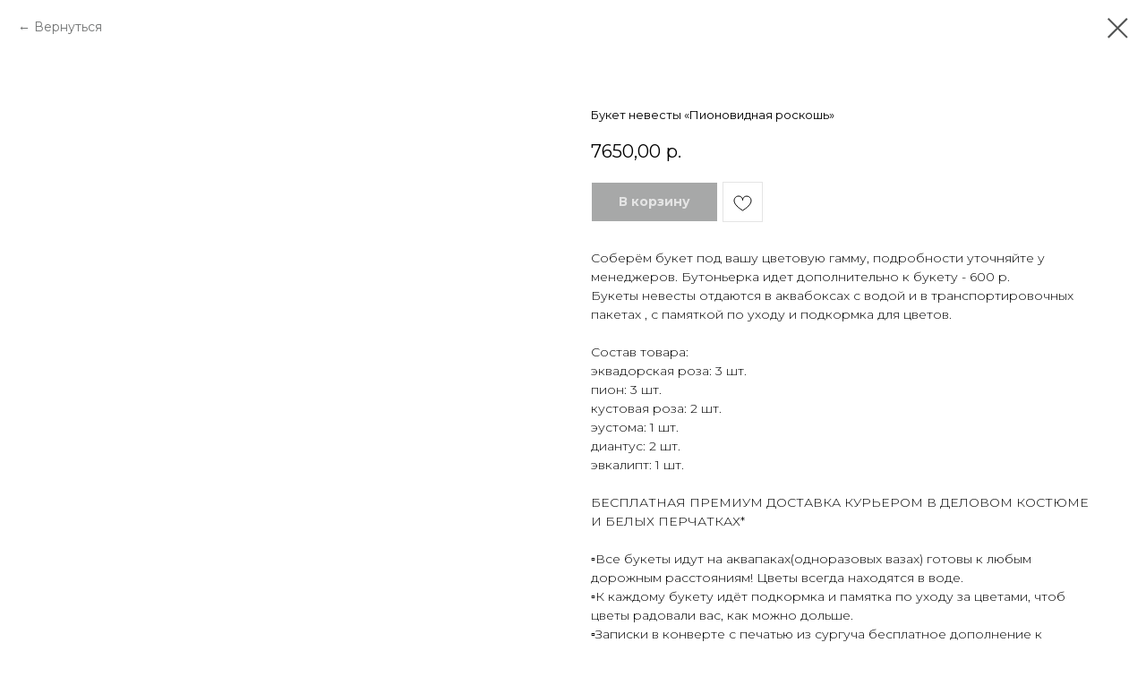

--- FILE ---
content_type: text/html; charset=UTF-8
request_url: https://idikomne-flowers.ru/catalog/wedding/tproduct/669481262-774779373231-buket-nevesti-pionovidnaya-roskosh
body_size: 17408
content:
<!DOCTYPE html> <html> <head> <meta charset="utf-8" /> <meta http-equiv="Content-Type" content="text/html; charset=utf-8" /> <meta name="viewport" content="width=device-width, initial-scale=1.0" /> <!--metatextblock-->
<title>Букет невесты «Пионовидная роскошь»</title>
<meta name="description" content="ДЛЯ ПРЕДВАРИТЕЛЬНОГО ЗАКАЗА НАПИШИТЕ МЕНЕДЖЕРУ В ВОТСАП">
<meta name="keywords" content="">
<meta property="og:title" content="Букет невесты «Пионовидная роскошь»" />
<meta property="og:description" content="ДЛЯ ПРЕДВАРИТЕЛЬНОГО ЗАКАЗА НАПИШИТЕ МЕНЕДЖЕРУ В ВОТСАП" />
<meta property="og:type" content="website" />
<meta property="og:url" content="https://idikomne-flowers.ru/catalog/wedding/tproduct/669481262-774779373231-buket-nevesti-pionovidnaya-roskosh" />
<meta property="og:image" content="https://static.tildacdn.com/stor3134-3531-4565-a635-343161303564/12521963.jpg" />
<link rel="canonical" href="https://idikomne-flowers.ru/catalog/wedding/tproduct/669481262-774779373231-buket-nevesti-pionovidnaya-roskosh" />
<!--/metatextblock--> <meta name="format-detection" content="telephone=no" /> <meta http-equiv="x-dns-prefetch-control" content="on"> <link rel="dns-prefetch" href="https://ws.tildacdn.com"> <link rel="dns-prefetch" href="https://static.tildacdn.com"> <link rel="shortcut icon" href="https://static.tildacdn.com/tild3638-6662-4861-a531-363466373061/b483a678-8350-4aba-8.ico" type="image/x-icon" /> <link rel="apple-touch-icon" href="https://static.tildacdn.com/tild3230-6261-4830-b436-353865636331/b483a678-8350-4aba-8.png"> <link rel="apple-touch-icon" sizes="76x76" href="https://static.tildacdn.com/tild3230-6261-4830-b436-353865636331/b483a678-8350-4aba-8.png"> <link rel="apple-touch-icon" sizes="152x152" href="https://static.tildacdn.com/tild3230-6261-4830-b436-353865636331/b483a678-8350-4aba-8.png"> <link rel="apple-touch-startup-image" href="https://static.tildacdn.com/tild3230-6261-4830-b436-353865636331/b483a678-8350-4aba-8.png"> <!-- Assets --> <script src="https://neo.tildacdn.com/js/tilda-fallback-1.0.min.js" async charset="utf-8"></script> <link rel="stylesheet" href="https://static.tildacdn.com/css/tilda-grid-3.0.min.css" type="text/css" media="all" onerror="this.loaderr='y';"/> <link rel="stylesheet" href="https://static.tildacdn.com/ws/project5841469/tilda-blocks-page41415669.min.css?t=1768906557" type="text/css" media="all" onerror="this.loaderr='y';" /> <link rel="preconnect" href="https://fonts.gstatic.com"> <link href="https://fonts.googleapis.com/css2?family=Montserrat:wght@100..900&family=Open+Sans:wght@300..800&subset=latin,cyrillic" rel="stylesheet"> <link rel="stylesheet" href="https://static.tildacdn.com/css/tilda-animation-2.0.min.css" type="text/css" media="all" onerror="this.loaderr='y';" /> <link rel="stylesheet" href="https://static.tildacdn.com/css/tilda-popup-1.1.min.css" type="text/css" media="print" onload="this.media='all';" onerror="this.loaderr='y';" /> <noscript><link rel="stylesheet" href="https://static.tildacdn.com/css/tilda-popup-1.1.min.css" type="text/css" media="all" /></noscript> <link rel="stylesheet" href="https://static.tildacdn.com/css/tilda-slds-1.4.min.css" type="text/css" media="print" onload="this.media='all';" onerror="this.loaderr='y';" /> <noscript><link rel="stylesheet" href="https://static.tildacdn.com/css/tilda-slds-1.4.min.css" type="text/css" media="all" /></noscript> <link rel="stylesheet" href="https://static.tildacdn.com/css/tilda-catalog-1.1.min.css" type="text/css" media="print" onload="this.media='all';" onerror="this.loaderr='y';" /> <noscript><link rel="stylesheet" href="https://static.tildacdn.com/css/tilda-catalog-1.1.min.css" type="text/css" media="all" /></noscript> <link rel="stylesheet" href="https://static.tildacdn.com/css/tilda-forms-1.0.min.css" type="text/css" media="all" onerror="this.loaderr='y';" /> <link rel="stylesheet" href="https://static.tildacdn.com/css/tilda-catalog-filters-1.0.min.css" type="text/css" media="all" onerror="this.loaderr='y';" /> <link rel="stylesheet" href="https://static.tildacdn.com/css/tilda-menusub-1.0.min.css" type="text/css" media="print" onload="this.media='all';" onerror="this.loaderr='y';" /> <noscript><link rel="stylesheet" href="https://static.tildacdn.com/css/tilda-menusub-1.0.min.css" type="text/css" media="all" /></noscript> <link rel="stylesheet" href="https://static.tildacdn.com/css/tilda-menu-widgeticons-1.0.min.css" type="text/css" media="all" onerror="this.loaderr='y';" /> <link rel="stylesheet" href="https://static.tildacdn.com/css/tooltipster.min.css" type="text/css" media="all" onerror="this.loaderr='y';" /> <link rel="stylesheet" href="https://static.tildacdn.com/css/tilda-cart-1.0.min.css" type="text/css" media="all" onerror="this.loaderr='y';" /> <link rel="stylesheet" href="https://static.tildacdn.com/css/tilda-wishlist-1.0.min.css" type="text/css" media="all" onerror="this.loaderr='y';" /> <link rel="stylesheet" href="https://static.tildacdn.com/css/tilda-zoom-2.0.min.css" type="text/css" media="print" onload="this.media='all';" onerror="this.loaderr='y';" /> <noscript><link rel="stylesheet" href="https://static.tildacdn.com/css/tilda-zoom-2.0.min.css" type="text/css" media="all" /></noscript> <link rel="stylesheet" type="text/css" href="/custom.css?t=1768906557"> <script nomodule src="https://static.tildacdn.com/js/tilda-polyfill-1.0.min.js" charset="utf-8"></script> <script type="text/javascript">function t_onReady(func) {if(document.readyState!='loading') {func();} else {document.addEventListener('DOMContentLoaded',func);}}
function t_onFuncLoad(funcName,okFunc,time) {if(typeof window[funcName]==='function') {okFunc();} else {setTimeout(function() {t_onFuncLoad(funcName,okFunc,time);},(time||100));}}function t_throttle(fn,threshhold,scope) {return function() {fn.apply(scope||this,arguments);};}function t396_initialScale(t){var e=document.getElementById("rec"+t);if(e){var i=e.querySelector(".t396__artboard");if(i){window.tn_scale_initial_window_width||(window.tn_scale_initial_window_width=document.documentElement.clientWidth);var a=window.tn_scale_initial_window_width,r=[],n,l=i.getAttribute("data-artboard-screens");if(l){l=l.split(",");for(var o=0;o<l.length;o++)r[o]=parseInt(l[o],10)}else r=[320,480,640,960,1200];for(var o=0;o<r.length;o++){var d=r[o];a>=d&&(n=d)}var _="edit"===window.allrecords.getAttribute("data-tilda-mode"),c="center"===t396_getFieldValue(i,"valign",n,r),s="grid"===t396_getFieldValue(i,"upscale",n,r),w=t396_getFieldValue(i,"height_vh",n,r),g=t396_getFieldValue(i,"height",n,r),u=!!window.opr&&!!window.opr.addons||!!window.opera||-1!==navigator.userAgent.indexOf(" OPR/");if(!_&&c&&!s&&!w&&g&&!u){var h=parseFloat((a/n).toFixed(3)),f=[i,i.querySelector(".t396__carrier"),i.querySelector(".t396__filter")],v=Math.floor(parseInt(g,10)*h)+"px",p;i.style.setProperty("--initial-scale-height",v);for(var o=0;o<f.length;o++)f[o].style.setProperty("height","var(--initial-scale-height)");t396_scaleInitial__getElementsToScale(i).forEach((function(t){t.style.zoom=h}))}}}}function t396_scaleInitial__getElementsToScale(t){return t?Array.prototype.slice.call(t.children).filter((function(t){return t&&(t.classList.contains("t396__elem")||t.classList.contains("t396__group"))})):[]}function t396_getFieldValue(t,e,i,a){var r,n=a[a.length-1];if(!(r=i===n?t.getAttribute("data-artboard-"+e):t.getAttribute("data-artboard-"+e+"-res-"+i)))for(var l=0;l<a.length;l++){var o=a[l];if(!(o<=i)&&(r=o===n?t.getAttribute("data-artboard-"+e):t.getAttribute("data-artboard-"+e+"-res-"+o)))break}return r}window.TN_SCALE_INITIAL_VER="1.0",window.tn_scale_initial_window_width=null;</script> <script src="https://static.tildacdn.com/js/jquery-1.10.2.min.js" charset="utf-8" onerror="this.loaderr='y';"></script> <script src="https://static.tildacdn.com/js/tilda-scripts-3.0.min.js" charset="utf-8" defer onerror="this.loaderr='y';"></script> <script src="https://static.tildacdn.com/ws/project5841469/tilda-blocks-page41415669.min.js?t=1768906557" charset="utf-8" onerror="this.loaderr='y';"></script> <script src="https://static.tildacdn.com/js/tilda-lazyload-1.0.min.js" charset="utf-8" async onerror="this.loaderr='y';"></script> <script src="https://static.tildacdn.com/js/tilda-animation-2.0.min.js" charset="utf-8" async onerror="this.loaderr='y';"></script> <script src="https://static.tildacdn.com/js/tilda-zero-1.1.min.js" charset="utf-8" async onerror="this.loaderr='y';"></script> <script src="https://static.tildacdn.com/js/hammer.min.js" charset="utf-8" async onerror="this.loaderr='y';"></script> <script src="https://static.tildacdn.com/js/tilda-slds-1.4.min.js" charset="utf-8" async onerror="this.loaderr='y';"></script> <script src="https://static.tildacdn.com/js/tilda-products-1.0.min.js" charset="utf-8" async onerror="this.loaderr='y';"></script> <script src="https://static.tildacdn.com/js/tilda-catalog-1.1.min.js" charset="utf-8" async onerror="this.loaderr='y';"></script> <script src="https://static.tildacdn.com/js/tilda-menu-1.0.min.js" charset="utf-8" async onerror="this.loaderr='y';"></script> <script src="https://static.tildacdn.com/js/tilda-submenublocks-1.0.min.js" charset="utf-8" async onerror="this.loaderr='y';"></script> <script src="https://static.tildacdn.com/js/tilda-menusub-1.0.min.js" charset="utf-8" async onerror="this.loaderr='y';"></script> <script src="https://static.tildacdn.com/js/tilda-menu-widgeticons-1.0.min.js" charset="utf-8" async onerror="this.loaderr='y';"></script> <script src="https://static.tildacdn.com/js/tilda-tooltip-1.0.min.js" charset="utf-8" async onerror="this.loaderr='y';"></script> <script src="https://static.tildacdn.com/js/tilda-forms-1.0.min.js" charset="utf-8" async onerror="this.loaderr='y';"></script> <script src="https://static.tildacdn.com/js/tilda-cart-1.1.min.js" charset="utf-8" async onerror="this.loaderr='y';"></script> <script src="https://static.tildacdn.com/js/tilda-widget-positions-1.0.min.js" charset="utf-8" async onerror="this.loaderr='y';"></script> <script src="https://static.tildacdn.com/js/tilda-wishlist-1.0.min.js" charset="utf-8" async onerror="this.loaderr='y';"></script> <script src="https://static.tildacdn.com/js/tilda-zoom-2.0.min.js" charset="utf-8" async onerror="this.loaderr='y';"></script> <script src="https://static.tildacdn.com/js/tilda-zero-scale-1.0.min.js" charset="utf-8" async onerror="this.loaderr='y';"></script> <script src="https://static.tildacdn.com/js/tilda-skiplink-1.0.min.js" charset="utf-8" async onerror="this.loaderr='y';"></script> <script src="https://static.tildacdn.com/js/tilda-events-1.0.min.js" charset="utf-8" async onerror="this.loaderr='y';"></script> <script type="text/javascript" src="https://static.tildacdn.com/js/tilda-lk-dashboard-1.0.min.js" charset="utf-8" async onerror="this.loaderr='y';"></script> <script type="text/javascript">window.dataLayer=window.dataLayer||[];</script> <!-- Global Site Tag (gtag.js) - Google Analytics --> <script type="text/javascript" data-tilda-cookie-type="analytics">window.mainTracker='gtag';window.gtagTrackerID='G-3SGG1ZEF87';function gtag(){dataLayer.push(arguments);}
setTimeout(function(){(function(w,d,s,i){var f=d.getElementsByTagName(s)[0],j=d.createElement(s);j.async=true;j.src='https://www.googletagmanager.com/gtag/js?id='+i;f.parentNode.insertBefore(j,f);gtag('js',new Date());gtag('config',i,{});})(window,document,'script',window.gtagTrackerID);},2000);</script> <script type="text/javascript">(function() {if((/bot|google|yandex|baidu|bing|msn|duckduckbot|teoma|slurp|crawler|spider|robot|crawling|facebook/i.test(navigator.userAgent))===false&&typeof(sessionStorage)!='undefined'&&sessionStorage.getItem('visited')!=='y'&&document.visibilityState){var style=document.createElement('style');style.type='text/css';style.innerHTML='@media screen and (min-width: 980px) {.t-records {opacity: 0;}.t-records_animated {-webkit-transition: opacity ease-in-out .2s;-moz-transition: opacity ease-in-out .2s;-o-transition: opacity ease-in-out .2s;transition: opacity ease-in-out .2s;}.t-records.t-records_visible {opacity: 1;}}';document.getElementsByTagName('head')[0].appendChild(style);function t_setvisRecs(){var alr=document.querySelectorAll('.t-records');Array.prototype.forEach.call(alr,function(el) {el.classList.add("t-records_animated");});setTimeout(function() {Array.prototype.forEach.call(alr,function(el) {el.classList.add("t-records_visible");});sessionStorage.setItem("visited","y");},400);}
document.addEventListener('DOMContentLoaded',t_setvisRecs);}})();</script></head> <body class="t-body" style="margin:0;"> <!--allrecords--> <div id="allrecords" class="t-records" data-product-page="y" data-hook="blocks-collection-content-node" data-tilda-project-id="5841469" data-tilda-page-id="41415669" data-tilda-page-alias="catalog/wedding" data-tilda-formskey="0222a4917dd704dc793cbfd505841469" data-tilda-lazy="yes" data-tilda-root-zone="com" data-tilda-project-country="RU">
<div id="rec669503279" class="r t-rec" style="" data-animationappear="off" data-record-type="1002"> <script>t_onReady(function() {setTimeout(function() {t_onFuncLoad('twishlist__init',function() {twishlist__init('669503279');});},500);var rec=document.querySelector('#rec669503279');if(!rec) return;var userAgent=navigator.userAgent.toLowerCase();var isAndroid=userAgent.indexOf('android')!==-1;var body=document.body;if(!body) return;var isScrollablefFix=body.classList.contains('t-body_scrollable-fix-for-android');if(isAndroid&&!isScrollablefFix) {body.classList.add('t-body_scrollable-fix-for-android');document.head.insertAdjacentHTML('beforeend','<style>@media screen and (max-width: 560px) {\n.t-body_scrollable-fix-for-android {\noverflow: visible !important;\n}\n}\n</style>');console.log('Android css fix was inited');};if(userAgent.indexOf('instagram')!==-1&&userAgent.indexOf('iphone')!==-1) {body.style.position='relative';}
var wishlistWindow=rec.querySelector('.t1002__wishlistwin');var currentMode=document.querySelector('.t-records').getAttribute('data-tilda-mode');if(wishlistWindow&&currentMode!=='edit'&&currentMode!=='preview') {wishlistWindow.addEventListener('scroll',t_throttle(function() {if(window.lazy==='y'||document.querySelector('#allrecords').getAttribute('data-tilda-lazy')==='yes') {t_onFuncLoad('t_lazyload_update',function() {t_lazyload_update();});}},500));}});</script> <div class="t1002" data-wishlist-hook="#showfavorites" data-wishlistbtn-pos="picture" data-project-currency="р." data-project-currency-side="r" data-project-currency-sep="," data-project-currency-code="RUB"> <div class="t1002__wishlisticon t1002__wishlisticon_sm" style="top:initial;bottom:3000px;right:6000px;"> <div class="t1002__wishlisticon-wrapper"> <div class="t1002__wishlisticon-imgwrap"> <svg role="img" width="41" height="35" viewBox="0 0 41 35" fill="none" xmlns="http://www.w3.org/2000/svg" class="t1002__wishlisticon-img"> <path d="M39.9516 11.9535C39.9516 22.5416 20.4993 33.8088 20.4993 33.8088C20.4993 33.8088 1.04688 22.5416 1.04688 11.9535C1.04688 -2.42254 20.4993 -2.2284 20.4993 10.4239C20.4993 -2.2284 39.9516 -2.03914 39.9516 11.9535Z" stroke-width="1.5" stroke-linejoin="round"/> </svg> </div> <div class="t1002__wishlisticon-counter js-wishlisticon-counter" style="background-color:#b39942;"></div> </div> </div> <div class="t1002__wishlistwin" style="display:none"> <div class="t1002__wishlistwin-content"> <div class="t1002__close t1002__wishlistwin-close"> <button type="button" class="t1002__close-button t1002__wishlistwin-close-wrapper" aria-label="Закрыть вишлист"> <svg role="presentation" class="t1002__wishlistwin-close-icon" width="23px" height="23px" viewBox="0 0 23 23" version="1.1" xmlns="http://www.w3.org/2000/svg" xmlns:xlink="http://www.w3.org/1999/xlink"> <g stroke="none" stroke-width="1" fill="#000" fill-rule="evenodd"> <rect transform="translate(11.313708, 11.313708) rotate(-45.000000) translate(-11.313708, -11.313708) " x="10.3137085" y="-3.6862915" width="2" height="30"></rect> <rect transform="translate(11.313708, 11.313708) rotate(-315.000000) translate(-11.313708, -11.313708) " x="10.3137085" y="-3.6862915" width="2" height="30"></rect> </g> </svg> </button> </div> <div class="t1002__wishlistwin-top"> <div class="t1002__wishlistwin-heading t-name t-name_xl"></div> </div> <div class="t1002__wishlistwin-products"></div> </div> </div> </div> <style>.t1002__addBtn:not(.t-popup .t1002__addBtn):not(.t-store__product-snippet .t1002__addBtn){}.t1002__addBtn{}.t1002__addBtn svg path{stroke-width:1px;}@media screen and (max-width:960px){.t1002__wishlisticon{bottom:5000px !important;top:initial !important;right:5000px !important;left:initial !important;}}</style> <style>.t-menuwidgeticons__wishlist .t-menuwidgeticons__icon-counter{background-color:#b39942;;}</style> </div>

<!-- PRODUCT START -->

                
                        
                    
        
        

<div id="rec669481262" class="r t-rec" style="" >
    <div class="t-store t-store__prod-snippet__container">

        
                <div class="t-store__prod-popup__close-txt-wr" style="position:absolute;">
            <a href="https://idikomne-flowers.ru/catalog/wedding" class="js-store-close-text t-store__prod-popup__close-txt t-descr t-descr_xxs" style="color:#505252;">
                Вернуться
            </a>
        </div>
        
        <a href="https://idikomne-flowers.ru/catalog/wedding" class="t-popup__close" style="position:absolute; background-color:#ffffff">
            <div class="t-popup__close-wrapper">
                <svg class="t-popup__close-icon t-popup__close-icon_arrow" width="26px" height="26px" viewBox="0 0 26 26" version="1.1" xmlns="http://www.w3.org/2000/svg" xmlns:xlink="http://www.w3.org/1999/xlink"><path d="M10.4142136,5 L11.8284271,6.41421356 L5.829,12.414 L23.4142136,12.4142136 L23.4142136,14.4142136 L5.829,14.414 L11.8284271,20.4142136 L10.4142136,21.8284271 L2,13.4142136 L10.4142136,5 Z" fill="#505252"></path></svg>
                <svg class="t-popup__close-icon t-popup__close-icon_cross" width="23px" height="23px" viewBox="0 0 23 23" version="1.1" xmlns="http://www.w3.org/2000/svg" xmlns:xlink="http://www.w3.org/1999/xlink"><g stroke="none" stroke-width="1" fill="#505252" fill-rule="evenodd"><rect transform="translate(11.313708, 11.313708) rotate(-45.000000) translate(-11.313708, -11.313708) " x="10.3137085" y="-3.6862915" width="2" height="30"></rect><rect transform="translate(11.313708, 11.313708) rotate(-315.000000) translate(-11.313708, -11.313708) " x="10.3137085" y="-3.6862915" width="2" height="30"></rect></g></svg>
            </div>
        </a>
        
        <div class="js-store-product js-product t-store__product-snippet" data-product-lid="774779373231" data-product-uid="774779373231" itemscope itemtype="http://schema.org/Product">
            <meta itemprop="productID" content="774779373231" />

            <div class="t-container">
                <div>
                    <meta itemprop="image" content="https://static.tildacdn.com/stor3134-3531-4565-a635-343161303564/12521963.jpg" />
                    <div class="t-store__prod-popup__slider js-store-prod-slider t-store__prod-popup__col-left t-col t-col_6">
                        <div class="js-product-img" style="width:100%;padding-bottom:75%;background-size:cover;opacity:0;">
                        </div>
                    </div>
                    <div class="t-store__prod-popup__info t-align_left t-store__prod-popup__col-right t-col t-col_6">

                        <div class="t-store__prod-popup__title-wrapper">
                            <h1 class="js-store-prod-name js-product-name t-store__prod-popup__name t-name t-name_xl" itemprop="name" style="font-size:13px;font-weight:400;">Букет невесты «Пионовидная роскошь»</h1>
                            <div class="t-store__prod-popup__brand t-descr t-descr_xxs" >
                                                            </div>
                            <div class="t-store__prod-popup__sku t-descr t-descr_xxs">
                                <span class="js-store-prod-sku js-product-sku" translate="no" >
                                    
                                </span>
                            </div>
                        </div>

                                                                        <div itemprop="offers" itemscope itemtype="http://schema.org/Offer" style="display:none;">
                            <meta itemprop="serialNumber" content="774779373231" />
                                                        <meta itemprop="price" content="7650.00" />
                            <meta itemprop="priceCurrency" content="RUB" />
                                                        <link itemprop="availability" href="http://schema.org/InStock">
                                                    </div>
                        
                                                
                        <div class="js-store-price-wrapper t-store__prod-popup__price-wrapper">
                            <div class="js-store-prod-price t-store__prod-popup__price t-store__prod-popup__price-item t-name t-name_md" style="font-weight:400;">
                                                                <div class="js-product-price js-store-prod-price-val t-store__prod-popup__price-value" data-product-price-def="7650.0000" data-product-price-def-str="7650,00">7650,00</div><div class="t-store__prod-popup__price-currency" translate="no">р.</div>
                                                            </div>
                            <div class="js-store-prod-price-old t-store__prod-popup__price_old t-store__prod-popup__price-item t-name t-name_md" style="font-weight:400;display:none;">
                                                                <div class="js-store-prod-price-old-val t-store__prod-popup__price-value"></div><div class="t-store__prod-popup__price-currency" translate="no">р.</div>
                                                            </div>
                        </div>

                        <div class="js-product-controls-wrapper">
                        </div>

                        <div class="t-store__prod-popup__links-wrapper">
                                                    </div>

                                                <div class="t-store__prod-popup__btn-wrapper"   tt="В корзину">
                                                        <a href="#order" class="t-store__prod-popup__btn t-store__prod-popup__btn_disabled t-btn t-btn_sm" style="color:#fefefd;background-color:#505252;border:1px solid ;font-family:Montserrat;">
                                <table style="width:100%; height:100%;">
                                    <tbody>
                                        <tr>
                                            <td class="js-store-prod-popup-buy-btn-txt">В корзину</td>
                                        </tr>
                                    </tbody>
                                </table>
                            </a>
                                                    </div>
                        
                        <div class="js-store-prod-text t-store__prod-popup__text t-descr t-descr_xxs" style="font-weight:300;">
                                                    <div class="js-store-prod-all-text" itemprop="description">
                                Соберём букет под вашу цветовую гамму, подробности уточняйте у менеджеров. Бутоньерка идет дополнительно к букету - 600 р.<br />Букеты невесты отдаются в аквабоксах с водой и в транспортировочных пакетах , с памяткой по уходу и подкормка для цветов.<br /><br />Состав товара:<br />эквадорская роза: 3 шт.<br />пион: 3 шт.<br />кустовая роза: 2 шт.<br />эустома: 1 шт.<br />диантус: 2 шт.<br />эвкалипт: 1 шт.<br /><br />БЕСПЛАТНАЯ ПРЕМИУМ ДОСТАВКА КУРЬЕРОМ В ДЕЛОВОМ КОСТЮМЕ И БЕЛЫХ ПЕРЧАТКАХ*<br /><br />▫️Все букеты идут на аквапаках(одноразовых вазах) готовы к любым дорожным расстояниям! Цветы всегда находятся в воде.<br />▫️К каждому букету идёт подкормка и памятка по уходу за цветами, чтоб цветы радовали вас, как можно дольше.<br />▫️Записки в конверте с печатью из сургуча бесплатное дополнение к букетам*<br /><br />Букеты снимаются крупным планом, чтобы показать их красоту и не более, фото не передаёт реальных размеров. Пожалуйста, не пытайтесь определять размер по фото, сделать это невозможно.<br />Цена актуальна на данный момент, может меняться в зависимости от состава цветов и сезона.<br />*все подробности уточняйте у менеджеров                            </div>
                                                                            <div class="js-store-prod-all-charcs">
                                                                                                                        <p class="js-store-prod-charcs">Гамма: Нежная</p>
                                                                                                                            <p class="js-store-prod-charcs">Подборки: Букет невесты</p>
                                                                                                                                                                            </div>
                                                </div>

                    </div>
                </div>

                            </div>
        </div>
                <div class="t-store__relevants__container">
            <div class="t-container">
                <div class="t-col">
                    <div class="t-store__relevants__title t-uptitle t-uptitle_xxl" style="font-size:13px;font-weight:400;">Другие букеты</div>
                    <div class="t-store__relevants-grid-cont js-store-relevants-grid-cont js-store-grid-cont t-store__valign-buttons t-store__grid-cont_mobile-one-row"></div>
                </div>
            </div>
        </div>
                <div class="js-store-error-msg t-store__error-msg-cont"></div>
        <div itemscope itemtype="http://schema.org/ImageGallery" style="display:none;">
                                                                                                                                    </div>

    </div>

                        
                        
    
    <style>
        /* body bg color */
        

        /* body bg color end */
        /* Slider stiles */
        .t-slds__bullet_active .t-slds__bullet_body {
            background-color: #222 !important;
        }

        .t-slds__bullet:hover .t-slds__bullet_body {
            background-color: #222 !important;
        }
        /* Slider stiles end */
    </style>
    

        
        
        
        
        
        <style>
        .t-store__product-snippet .t-btn:not(.t-animate_no-hover):hover{
            background-color: #0d0d0d !important;
            
            
            
    	}
        .t-store__product-snippet .t-btn:not(.t-animate_no-hover){
            -webkit-transition: background-color 0.2s ease-in-out, color 0.2s ease-in-out, border-color 0.2s ease-in-out, box-shadow 0.2s ease-in-out; transition: background-color 0.2s ease-in-out, color 0.2s ease-in-out, border-color 0.2s ease-in-out, box-shadow 0.2s ease-in-out;
        }
        </style>
        

        
        
    <style>
        

        

        
    </style>
    
    
        
    <style>
        
    </style>
    
    
        
    <style>
        
    </style>
    
    
        
        <style>
    
                                    
        </style>
    
    
    <div class="js-store-tpl-slider-arrows" style="display: none;">
                


<div class="t-slds__arrow_wrapper t-slds__arrow_wrapper-left" data-slide-direction="left">
  <div class="t-slds__arrow t-slds__arrow-left t-slds__arrow-withbg" style="width: 30px; height: 30px;background-color: rgba(255,255,255,1);">
    <div class="t-slds__arrow_body t-slds__arrow_body-left" style="width: 7px;">
      <svg style="display: block" viewBox="0 0 7.3 13" xmlns="http://www.w3.org/2000/svg" xmlns:xlink="http://www.w3.org/1999/xlink">
                <desc>Left</desc>
        <polyline
        fill="none"
        stroke="#000000"
        stroke-linejoin="butt"
        stroke-linecap="butt"
        stroke-width="1"
        points="0.5,0.5 6.5,6.5 0.5,12.5"
        />
      </svg>
    </div>
  </div>
</div>
<div class="t-slds__arrow_wrapper t-slds__arrow_wrapper-right" data-slide-direction="right">
  <div class="t-slds__arrow t-slds__arrow-right t-slds__arrow-withbg" style="width: 30px; height: 30px;background-color: rgba(255,255,255,1);">
    <div class="t-slds__arrow_body t-slds__arrow_body-right" style="width: 7px;">
      <svg style="display: block" viewBox="0 0 7.3 13" xmlns="http://www.w3.org/2000/svg" xmlns:xlink="http://www.w3.org/1999/xlink">
        <desc>Right</desc>
        <polyline
        fill="none"
        stroke="#000000"
        stroke-linejoin="butt"
        stroke-linecap="butt"
        stroke-width="1"
        points="0.5,0.5 6.5,6.5 0.5,12.5"
        />
      </svg>
    </div>
  </div>
</div>    </div>

    
    <script>
        t_onReady(function() {
            var tildacopyEl = document.getElementById('tildacopy');
            if (tildacopyEl) tildacopyEl.style.display = 'none';

            var recid = '669481262';
            var options = {};
            var product = {"uid":774779373231,"rootpartid":9481126,"title":"Букет невесты «Пионовидная роскошь»","descr":"ДЛЯ ПРЕДВАРИТЕЛЬНОГО ЗАКАЗА НАПИШИТЕ МЕНЕДЖЕРУ В ВОТСАП","text":"Соберём букет под вашу цветовую гамму, подробности уточняйте у менеджеров. Бутоньерка идет дополнительно к букету - 600 р.<br \/>Букеты невесты отдаются в аквабоксах с водой и в транспортировочных пакетах , с памяткой по уходу и подкормка для цветов.<br \/><br \/>Состав товара:<br \/>эквадорская роза: 3 шт.<br \/>пион: 3 шт.<br \/>кустовая роза: 2 шт.<br \/>эустома: 1 шт.<br \/>диантус: 2 шт.<br \/>эвкалипт: 1 шт.<br \/><br \/>БЕСПЛАТНАЯ ПРЕМИУМ ДОСТАВКА КУРЬЕРОМ В ДЕЛОВОМ КОСТЮМЕ И БЕЛЫХ ПЕРЧАТКАХ*<br \/><br \/>▫️Все букеты идут на аквапаках(одноразовых вазах) готовы к любым дорожным расстояниям! Цветы всегда находятся в воде.<br \/>▫️К каждому букету идёт подкормка и памятка по уходу за цветами, чтоб цветы радовали вас, как можно дольше.<br \/>▫️Записки в конверте с печатью из сургуча бесплатное дополнение к букетам*<br \/><br \/>Букеты снимаются крупным планом, чтобы показать их красоту и не более, фото не передаёт реальных размеров. Пожалуйста, не пытайтесь определять размер по фото, сделать это невозможно.<br \/>Цена актуальна на данный момент, может меняться в зависимости от состава цветов и сезона.<br \/>*все подробности уточняйте у менеджеров","price":"7650.0000","gallery":[{"img":"https:\/\/static.tildacdn.com\/stor3134-3531-4565-a635-343161303564\/12521963.jpg"},{"img":"https:\/\/static.tildacdn.com\/stor3562-3532-4834-a231-326662393231\/20344722.jpg"},{"img":"https:\/\/static.tildacdn.com\/stor6435-6565-4239-b133-663162656639\/95731406.jpg"},{"img":"https:\/\/static.tildacdn.com\/stor3534-6532-4762-a432-643533623830\/55023094.jpg"}],"sort":35840,"portion":0,"newsort":0,"json_chars":"[{\"title\": \"Гамма\", \"value\": \"Нежная\"}, {\"title\": \"Подборки\", \"value\": \"Букет невесты\"}]","externalid":"Cjzv3LA1m7hOEerVmJpp","pack_label":"lwh","pack_x":0,"pack_y":0,"pack_z":0,"pack_m":0,"serverid":"master","servertime":"1767440222.154","parentuid":"","editions":[{"uid":774779373231,"price":"7 650.00","priceold":"","sku":"","quantity":"","img":"https:\/\/static.tildacdn.com\/stor3134-3531-4565-a635-343161303564\/12521963.jpg"}],"characteristics":[{"title":"Гамма","value":"Нежная"},{"title":"Подборки","value":"Букет невесты"}],"properties":[],"partuids":[614375276351],"url":"https:\/\/idikomne-flowers.ru\/catalog\/wedding\/tproduct\/669481262-774779373231-buket-nevesti-pionovidnaya-roskosh"};

            // draw slider or show image for SEO
            if (window.isSearchBot) {
                var imgEl = document.querySelector('.js-product-img');
                if (imgEl) imgEl.style.opacity = '1';
            } else {
                
                var prodcard_optsObj = {
    hasWrap: false,
    txtPad: '',
    bgColor: '',
    borderRadius: '',
    shadowSize: '0px',
    shadowOpacity: '',
    shadowSizeHover: '',
    shadowOpacityHover: '',
    shadowShiftyHover: '',
    btnTitle1: '',
    btnLink1: 'popup',
    btnTitle2: 'В корзину',
    btnLink2: 'order',
    showOpts: false};

var price_optsObj = {
    color: '',
    colorOld: '',
    fontSize: '',
    fontWeight: '400'
};

var popup_optsObj = {
    columns: '6',
    columns2: '6',
    isVertical: '',
    align: 'left',
    btnTitle: 'В корзину',
    closeText: 'Вернуться',
    iconColor: '#505252',
    containerBgColor: '',
    overlayBgColorRgba: 'rgba(80,82,82,0.10)',
    popupStat: '/tilda/popup/rec669481262/opened',
    popupContainer: '',
    fixedButton: true,
    mobileGalleryStyle: ''
};

var slider_optsObj = {
    anim_speed: '',
    arrowColor: '#000000',
    videoPlayerIconColor: '',
    cycle: '',
    controls: 'arrowsthumbs',
    bgcolor: '#ebebeb'
};

var slider_dotsOptsObj = {
    size: '',
    bgcolor: '',
    bordersize: '',
    bgcoloractive: ''
};

var slider_slidesOptsObj = {
    zoomable: true,
    bgsize: 'cover',
    ratio: '1'
};

var typography_optsObj = {
    descrColor: '',
    titleColor: ''
};

var default_sortObj = {
    in_stock: false};

var btn1_style = 'font-family:Montserrat;color:#fefefd;background-color:#505252;border:1px solid ;';
var btn2_style = 'font-family:Montserrat;color:#fefefd;background-color:#505252;border:1px solid ;';

var options_catalog = {
    btn1_style: btn1_style,
    btn2_style: btn2_style,
    storepart: '614375276351',
    prodCard: prodcard_optsObj,
    popup_opts: popup_optsObj,
    defaultSort: default_sortObj,
    slider_opts: slider_optsObj,
    slider_dotsOpts: slider_dotsOptsObj,
    slider_slidesOpts: slider_slidesOptsObj,
    typo: typography_optsObj,
    price: price_optsObj,
    blocksInRow: '4',
    imageHover: true,
    imageHeight: '',
    imageRatioClass: 't-store__card__imgwrapper_3-4',
    align: 'left',
    vindent: '',
    isHorizOnMob:false,
    itemsAnim: '',
    hasOriginalAspectRatio: false,
    markColor: '#ffffff',
    markBgColor: '#ff4a4a',
    currencySide: 'r',
    currencyTxt: 'р.',
    currencySeparator: ',',
    currencyDecimal: '',
    btnSize: 'sm',
    verticalAlignButtons: true,
    hideFilters: false,
    titleRelevants: 'Другие букеты',
    showRelevants: '701303793631',
    relevants_slider: false,
    relevants_quantity: '4',
    isFlexCols: true,
    isPublishedPage: true,
    previewmode: true,
    colClass: 't-col t-col_3',
    ratio: '1_1',
    sliderthumbsside: '',
    showStoreBtnQuantity: '',
    tabs: 'accordion',
    galleryStyle: '',
    title_typo: '',
    descr_typo: '',
    price_typo: '',
    price_old_typo: '',
    menu_typo: '',
    options_typo: '',
    sku_typo: '',
    characteristics_typo: '',
    button_styles: '',
    button2_styles: '',
    buttonicon: '',
    buttoniconhover: '',
};                
                // emulate, get options_catalog from file store_catalog_fields
                options = options_catalog;
                options.typo.title = "font-size:13px;font-weight:400;" || '';
                options.typo.descr = "font-weight:300;" || '';

                try {
                    if (options.showRelevants) {
                        var itemsCount = '4';
                        var relevantsMethod;
                        switch (options.showRelevants) {
                            case 'cc':
                                relevantsMethod = 'current_category';
                                break;
                            case 'all':
                                relevantsMethod = 'all_categories';
                                break;
                            default:
                                relevantsMethod = 'category_' + options.showRelevants;
                                break;
                        }

                        t_onFuncLoad('t_store_loadProducts', function() {
                            t_store_loadProducts(
                                'relevants',
                                recid,
                                options,
                                false,
                                {
                                    currentProductUid: '774779373231',
                                    relevantsQuantity: itemsCount,
                                    relevantsMethod: relevantsMethod,
                                    relevantsSort: 'random'
                                }
                            );
                        });
                    }
                } catch (e) {
                    console.log('Error in relevants: ' + e);
                }
            }

            
                            options.popup_opts.btnTitle = 'В корзину';
                        

            window.tStoreOptionsList = [];

            t_onFuncLoad('t_store_productInit', function() {
                t_store_productInit(recid, options, product);
            });

            // if user coming from catalog redirect back to main page
            if (window.history.state && (window.history.state.productData || window.history.state.storepartuid)) {
                window.onpopstate = function() {
                    window.history.replaceState(null, null, window.location.origin);
                    window.location.replace(window.location.origin);
                };
            }
        });
    </script>
    

</div>


<!-- PRODUCT END -->

<div id="rec669503125" class="r t-rec" style="" data-animationappear="off" data-record-type="706"> <!-- @classes: t-text t-text_xs t-name t-name_xs t-name_md t-btn t-btn_sm --> <script>t_onReady(function() {setTimeout(function() {t_onFuncLoad('tcart__init',function() {tcart__init('669503125',{cssClassName:''});});},50);var userAgent=navigator.userAgent.toLowerCase();var body=document.body;if(!body) return;if(userAgent.indexOf('instagram')!==-1&&userAgent.indexOf('iphone')!==-1) {body.style.position='relative';}
var rec=document.querySelector('#rec669503125');if(!rec) return;var cartWindow=rec.querySelector('.t706__cartwin,.t706__cartpage');var allRecords=document.querySelector('.t-records');var currentMode=allRecords.getAttribute('data-tilda-mode');if(cartWindow&&currentMode!=='edit'&&currentMode!=='preview') {cartWindow.addEventListener('scroll',t_throttle(function() {if(window.lazy==='y'||document.querySelector('#allrecords').getAttribute('data-tilda-lazy')==='yes') {t_onFuncLoad('t_lazyload_update',function() {t_lazyload_update();});}},500));}});</script> <div class="t706" data-cart-fullscreen="yes" data-project-currency="р." data-project-currency-side="r" data-project-currency-sep="," data-project-currency-code="RUB" data-payment-system="tinkoff" data-cart-mincntorder="1" data-cart-sendevent-onadd="y" data-yandexmap-apikey="bf0d9792-5f5f-4150-af6f-e40c010c2a6e"> <div class="t706__cartpage" style="display: none;"> <div class="t706__cartpage-top"> <button type="button" class="t706__cartpage-back" aria-label="Назад"> <svg role="presentation" class="t706__close-icon t706__cartpage-back-icon" width="1em" height="1em" viewBox="0 0 26 26"> <g fill-rule="evenodd" stroke-width="2" fill="#000" fill-rule="evenodd"> <path d="m10.4142 5 1.4142 1.4142L5.829 12.414l17.5852.0002v2L5.829 14.414l5.9994 6.0002-1.4142 1.4142L2 13.4142 10.4142 5Z" /> </g> </svg> </button> <div class="t706__cartpage-heading t-name t-name_xl"></div> <button type="button" class="t706__cartpage-close" aria-label="Закрыть корзину"> <svg role="presentation" class="t706__close-icon t706__cartpage-close-icon" width="1em" height="1em" viewBox="0 0 23 23"> <g fill-rule="evenodd" stroke-width="2" fill="#000" fill-rule="evenodd"> <path d="M0 1.4142 2.1213-.707 23.3345 20.506l-2.1213 2.1213z" /> <path d="m21.2132 0 2.1213 2.1213L2.1213 23.3345 0 21.2132z" /> </g> </svg> </button> </div> <div class="t706__cartpage-content t-container"> <div class="t706__cartpage-open-form-wrap" style="display: none;"> <button
class="t-btn t-btnflex t-btnflex_type_button t-btnflex_md t706__cartpage-open-form"
type="button"><span class="t-btnflex__text">Оплатить</span> <style>#rec669503125 .t-btnflex.t-btnflex_type_button {color:#fefefd;background-color:#505252;--border-width:0px;border-style:none !important;box-shadow:none !important;font-family:Montserrat;font-weight:600;transition-duration:0.2s;transition-property:background-color,color,border-color,box-shadow,opacity,transform,gap;transition-timing-function:ease-in-out;}@media (hover:hover) {#rec669503125 .t-btnflex.t-btnflex_type_button:not(.t-animate_no-hover):hover {background-color:#0d0d0d !important;}#rec669503125 .t-btnflex.t-btnflex_type_button:not(.t-animate_no-hover):focus-visible {background-color:#0d0d0d !important;}}</style></button> </div> <div class="t706__cartpage-form t-col t-col_6"> <div class="t706__cartpage-form-wrapper t-input_nomargin"> <form
id="form669503125" name='form669503125' role="form" action='' method='POST' data-formactiontype="2" data-inputbox=".t-input-group" 
class="t-form js-form-proccess t-form_inputs-total_13 t-form_bbonly" data-formsended-callback="t706_onSuccessCallback"> <input type="hidden" name="formservices[]" value="6d154f5bf2aad192008920b5bcdd7235" class="js-formaction-services"> <input type="hidden" name="formservices[]" value="a17aa090d5fdaecf1d2a8f4d6649eefb" class="js-formaction-services"> <input type="hidden" name="formservices[]" value="6fd4f5b830bd3b4930d71853c0ca930d" class="js-formaction-services"> <input type="hidden" name="formservices[]" value="35b94f33d177ef142af98627fe39881c" class="js-formaction-services"> <input type="hidden" name="tildaspec-formname" tabindex="-1" value="Cart"> <!-- @classes t-title t-text t-btn --> <div class="js-successbox t-form__successbox t-text t-text_md"
aria-live="polite"
style="display:none;"></div> <div
class="t-form__inputsbox
t-form__inputsbox_inrow "> <div
class=" t-input-group t-input-group_nm " data-input-lid="1672496369938" data-field-type="nm" data-field-name="UF_CRM_1730217943192"> <label
for='input_1672496369938'
class="t-input-title t-descr t-descr_md"
id="field-title_1672496369938" data-redactor-toolbar="no"
field="li_title__1672496369938"
style="color:;font-family:'Montserrat';">Ваше имя</label> <div class="t-input-block "> <input
type="text"
autocomplete="name"
name="UF_CRM_1730217943192"
id="input_1672496369938"
class="t-input js-tilda-rule t-input_bbonly"
value=""
placeholder="Денис Петров" data-tilda-req="1" aria-required="true" data-tilda-rule="name"
aria-describedby="error_1672496369938"
style="color:#333333;border:1px solid #333333;"> </div> <div class="t-input-error" aria-live="polite" id="error_1672496369938"></div> </div> <div
class=" t-input-group t-input-group_ph " data-input-lid="1496239459190" data-field-async="true" data-field-type="ph" data-field-name="Phone"> <label
for='input_1496239459190'
class="t-input-title t-descr t-descr_md"
id="field-title_1496239459190" data-redactor-toolbar="no"
field="li_title__1496239459190"
style="color:;font-family:'Montserrat';">Ваш контактный номер</label> <div class="t-input-block "> <input
type="tel"
autocomplete="tel"
name="Phone"
id="input_1496239459190" data-phonemask-init="no" data-phonemask-id="669503125" data-phonemask-lid="1496239459190" data-phonemask-maskcountry="RU" class="t-input js-phonemask-input js-tilda-rule t-input_bbonly"
value=""
placeholder="+7(000)000-0000" data-tilda-req="1" aria-required="true" aria-describedby="error_1496239459190"
style="color:#333333;border:1px solid #333333;"> <script type="text/javascript">t_onReady(function() {t_onFuncLoad('t_loadJsFile',function() {t_loadJsFile('https://static.tildacdn.com/js/tilda-phone-mask-1.1.min.js',function() {t_onFuncLoad('t_form_phonemask_load',function() {var phoneMasks=document.querySelectorAll('#rec669503125 [data-phonemask-lid="1496239459190"]');t_form_phonemask_load(phoneMasks);});})})});</script> </div> <div class="t-input-error" aria-live="polite" id="error_1496239459190"></div> </div> <div
class=" t-input-group t-input-group_da " data-input-lid="1496239478607" data-field-async="true" data-field-type="da" data-field-name="UF_CRM_1745866305415"> <div class="t-input-block "> <div class="t-datepicker__wrapper"> <input
type="text"
name="UF_CRM_1745866305415"
id="input_1496239478607"
class="t-input t-datepicker js-tilda-rule js-tilda-mask t-input_bbonly"
value=""
placeholder="01.01.2022" data-tilda-req="1" aria-required="true" data-tilda-rule="date" data-tilda-dateformat="DD-MM-YYYY" data-tilda-datediv="dash" data-tilda-dateunvailable="past" data-tilda-mask="99-99-9999"
style="color:#333333;border:1px solid #333333;"> <svg
role="presentation"
class="t-datepicker__icon t-datepicker__icon_bbonly"
xmlns="http://www.w3.org/2000/svg" viewBox="0 0 69.5 76.2"
style="width:25px;fill:#9e8837;"> <path d="M9.6 42.9H21V31.6H9.6v11.3zm3-8.3H18v5.3h-5.3v-5.3zm16.5 8.3h11.3V31.6H29.1v11.3zm3-8.3h5.3v5.3h-5.3v-5.3zM48 42.9h11.3V31.6H48v11.3zm3-8.3h5.3v5.3H51v-5.3zM9.6 62H21V50.6H9.6V62zm3-8.4H18V59h-5.3v-5.4zM29.1 62h11.3V50.6H29.1V62zm3-8.4h5.3V59h-5.3v-5.4zM48 62h11.3V50.6H48V62zm3-8.4h5.3V59H51v-5.4z"/> <path d="M59.7 6.8V5.3c0-2.9-2.4-5.3-5.3-5.3s-5.3 2.4-5.3 5.3v1.5H40V5.3C40 2.4 37.6 0 34.7 0s-5.3 2.4-5.3 5.3v1.5h-9.1V5.3C20.3 2.4 18 0 15 0c-2.9 0-5.3 2.4-5.3 5.3v1.5H0v69.5h69.5V6.8h-9.8zm-7.6-1.5c0-1.3 1-2.3 2.3-2.3s2.3 1 2.3 2.3v7.1c0 1.3-1 2.3-2.3 2.3s-2.3-1-2.3-2.3V5.3zm-19.7 0c0-1.3 1-2.3 2.3-2.3S37 4 37 5.3v7.1c0 1.3-1 2.3-2.3 2.3s-2.3-1-2.3-2.3V5.3zm-19.6 0C12.8 4 13.8 3 15 3c1.3 0 2.3 1 2.3 2.3v7.1c0 1.3-1 2.3-2.3 2.3-1.3 0-2.3-1-2.3-2.3V5.3zm53.7 67.9H3V9.8h6.8v2.6c0 2.9 2.4 5.3 5.3 5.3s5.3-2.4 5.3-5.3V9.8h9.1v2.6c0 2.9 2.4 5.3 5.3 5.3s5.3-2.4 5.3-5.3V9.8h9.1v2.6c0 2.9 2.4 5.3 5.3 5.3s5.3-2.4 5.3-5.3V9.8h6.8l-.1 63.4z"/> </svg> </div> <link rel="stylesheet" href="https://static.tildacdn.com/css/tilda-date-picker-1.0.min.css"> <script src="https://static.tildacdn.com/js/tilda-date-picker-1.0.min.js"></script> <script>t_onReady(function() {try {t_onFuncLoad('t_datepicker_init',function() {t_datepicker_init('669503125','1496239478607');});} catch(error) {console.error(error);}});</script> </div> <div class="t-input-error" aria-live="polite" id="error_1496239478607"></div> </div> <div
class=" t-input-group t-input-group_sb " data-input-lid="1666288911776" data-field-type="sb" data-field-name="UF_CRM_1730219155899"> <label
for='input_1666288911776'
class="t-input-title t-descr t-descr_md"
id="field-title_1666288911776" data-redactor-toolbar="no"
field="li_title__1666288911776"
style="color:;font-family:'Montserrat';">Выберете время</label> <div
class="t-input-subtitle t-descr t-descr_xxs t-opacity_70" data-redactor-toolbar="no"
field="li_subtitle__1666288911776"
style="color:;">учитывая, что сборка букетов занимает от 1,5 часов</div> <div class="t-input-block "> <div class="t-select__wrapper t-select__wrapper_bbonly"> <select
name="UF_CRM_1730219155899"
id="input_1666288911776"
class="t-select js-tilda-rule t-select_bbonly" data-tilda-req="1" aria-required="true" style="color:#333333;border:1px solid #333333;"> <option
value="09:00 - 12:00"
style="color:#333333;">
09:00 - 12:00
</option> <option
value="12:00 - 15:00"
style="color:#333333;">
12:00 - 15:00
</option> <option
value="15:00 - 18:00"
style="color:#333333;">
15:00 - 18:00
</option> <option
value="18:00 - 21:00"
style="color:#333333;">
18:00 - 21:00
</option> </select> <style>#rec669503125 .t-select__wrapper:after{border-top-color:#9e8837;}</style> </div> </div> <div class="t-input-error" aria-live="polite" id="error_1666288911776"></div> </div> <div
class=" t-input-group t-input-group_dl " data-input-lid="1662588273790" data-field-type="dl" data-field-name="UF_CRM_1730219280206"> <div
class="t-input-title t-descr t-descr_md"
id="field-title_1662588273790" data-redactor-toolbar="no"
field="li_title__1662588273790"
style="color:;font-family:'Montserrat';">Доставка</div> <div
class="t-input-subtitle t-descr t-descr_xxs t-opacity_70" data-redactor-toolbar="no"
field="li_subtitle__1662588273790"
style="color:;">*бесплатно для заказов от 2000₽ с 9:00 до 21:00 в пределах города. </div> <div class="t-input-block "> <div
class="t-radio__wrapper t-radio__wrapper-delivery" data-delivery-variants-hook='y'> <label
class="t-radio__control t-text t-text_xs"
style=""> <input
type="radio"
name="UF_CRM_1730219280206"
value="Доставка"
class="t-radio t-radio_delivery js-tilda-rule" data-tilda-req="1" aria-required="true" data-delivery-price=""> <div
class="t-radio__indicator"
style="border-color:#9e8837"></div>
Доставка </label> <label
class="t-radio__control t-text t-text_xs"
style=""> <input
type="radio"
name="UF_CRM_1730219280206"
value="Самовывоз"
class="t-radio t-radio_delivery js-tilda-rule" data-tilda-req="1" aria-required="true" data-delivery-price=""> <div
class="t-radio__indicator"
style="border-color:#9e8837"></div>
Самовывоз </label> </div> </div> <div class="t-input-error" aria-live="polite" id="error_1662588273790"></div> </div> <div
class=" t-input-group t-input-group_tx " data-input-lid="1667331513901" data-field-type="tx" data-field-name=""> <div class="t-input-block "> <div
class="t-text"
field="li_text__1667331513901"> <a href="https://idikomne-flowers.ru/delivery" style="color: rgb(43, 103, 214); border-bottom-color: rgb(43, 103, 214); border-bottom-style: solid; box-shadow: none; text-decoration: none;">Прайс курьерского сервиса&nbsp;</a></div> </div> <div class="t-input-error" aria-live="polite" id="error_1667331513901"></div> </div> <div
class=" t-input-group t-input-group_rd " data-input-lid="1662588125504"
role="group" aria-labelledby="field-title_1662588125504" data-field-radcb="cb" data-field-async="true" data-field-type="rd" data-field-name="UF_CRM_1730219345211"> <div
class="t-input-title t-descr t-descr_md"
id="field-title_1662588125504" data-redactor-toolbar="no"
field="li_title__1662588125504"
style="color:;font-family:'Montserrat';">Вы принимаете доставку или адресат?</div> <div class="t-input-block "> <input
type="hidden"
class="t-checkboxes__hiddeninput js-tilda-rule"
name="UF_CRM_1730219345211"
tabindex="-1"
value=""> <ul class="t-checkboxes__wrapper"> <li class="t-checkboxes__item"> <label
class="t-checkbox__control t-text t-text_xs"
style=""> <input
type="checkbox"
value="адресат принимает доставку"
class="t-checkbox"> <div
class="t-checkbox__indicator"
style="border-color:#9e8837"></div> <span>адресат принимает доставку</span> </label> </li> <li class="t-checkboxes__item"> <label
class="t-checkbox__control t-text t-text_xs"
style=""> <input
type="checkbox"
value="я принимаю доставку"
class="t-checkbox"> <div
class="t-checkbox__indicator"
style="border-color:#9e8837"></div> <span>я принимаю доставку</span> </label> </li> </ul> <script>t_onReady(function() {t_onFuncLoad('t_loadJsFile',function() {t_loadJsFile('https://static.tildacdn.com/js/tilda-variant-select-1.0.min.js',function() {t_onFuncLoad('t_input_checkboxes_init',function() {t_input_checkboxes_init('669503125','1662588125504');})})});});</script> <style>#rec669503125 .t-checkbox__indicator:after{border-color:#9e8837;}</style> </div> <div class="t-input-error" aria-live="polite" id="error_1662588125504"></div> </div> <div
class=" t-input-group t-input-group_nm " data-input-lid="1662588182556" data-field-type="nm" data-field-name="UF_CRM_1730219392676"> <label
for='input_1662588182556'
class="t-input-title t-descr t-descr_md"
id="field-title_1662588182556" data-redactor-toolbar="no"
field="li_title__1662588182556"
style="color:;font-family:'Montserrat';">Имя получателя</label> <div
class="t-input-subtitle t-descr t-descr_xxs t-opacity_70" data-redactor-toolbar="no"
field="li_subtitle__1662588182556"
style="color:;">*если получателем доставки является заказчик, поле не является обязательным для заполнения</div> <div class="t-input-block "> <input
type="text"
autocomplete="name"
name="UF_CRM_1730219392676"
id="input_1662588182556"
class="t-input js-tilda-rule t-input_bbonly"
value=""
placeholder="Анна Счастливая" data-tilda-rule="name"
aria-describedby="error_1662588182556"
style="color:#333333;border:1px solid #333333;"> </div> <div class="t-input-error" aria-live="polite" id="error_1662588182556"></div> </div> <div
class=" t-input-group t-input-group_ph " data-input-lid="1662588215978" data-field-type="ph" data-field-name="UF_CRM_1730219442986"> <label
for='input_1662588215978'
class="t-input-title t-descr t-descr_md"
id="field-title_1662588215978" data-redactor-toolbar="no"
field="li_title__1662588215978"
style="color:;font-family:'Montserrat';">Контактный номер получателя</label> <div
class="t-input-subtitle t-descr t-descr_xxs t-opacity_70" data-redactor-toolbar="no"
field="li_subtitle__1662588215978"
style="color:;">*если получателем доставки является заказчик, поле не является обязательным для заполнения</div> <div class="t-input-block "> <input
type="tel"
autocomplete="tel"
name="UF_CRM_1730219442986"
id="input_1662588215978"
class="t-input js-tilda-rule t-input_bbonly"
value=""
placeholder="8 999 876 54 32" data-tilda-rule="phone"
pattern="[0-9]*"
aria-describedby="error_1662588215978"
style="color:#333333;border:1px solid #333333;"> </div> <div class="t-input-error" aria-live="polite" id="error_1662588215978"></div> </div> <div
class=" t-input-group t-input-group_in " data-input-lid="1662588077878" data-field-type="in" data-field-name="UF_CRM_1730219491647"> <label
for='input_1662588077878'
class="t-input-title t-descr t-descr_md"
id="field-title_1662588077878" data-redactor-toolbar="no"
field="li_title__1662588077878"
style="color:;font-family:'Montserrat';">Адрес доставки </label> <div
class="t-input-subtitle t-descr t-descr_xxs t-opacity_70" data-redactor-toolbar="no"
field="li_subtitle__1662588077878"
style="color:;">пожалуйста укажите развернутый адрес доставки</div> <div class="t-input-block "> <input
type="text"
name="UF_CRM_1730219491647"
id="input_1662588077878"
class="t-input js-tilda-rule t-input_bbonly"
value=""
placeholder="г. Вологда, ул. Ленинградсакая д. 7 кв. 8"
aria-describedby="error_1662588077878"
style="color:#333333;border:1px solid #333333;"> </div> <div class="t-input-error" aria-live="polite" id="error_1662588077878"></div> </div> <div
class=" t-input-group t-input-group_pc " data-input-lid="1663980431079" data-field-type="pc" data-field-name="Есть промокод? "> <div
class="t-input-title t-descr t-descr_md"
id="field-title_1663980431079" data-redactor-toolbar="no"
field="li_title__1663980431079"
style="color:;font-family:'Montserrat';">Есть промокод? </div> <div class="t-input-block "> <style>.t-inputpromocode__wrapper .t-text{color:#000;}</style> <div class="t-inputpromocode__wrapper" style="display:table;width:100%;"> <input
type="text"
name="Есть промокод? "
class="t-input t-inputpromocode t-input_bbonly js-tilda-rule"
value=""
placeholder="Введите промокод" style="display:table-cell;color:#333333;border:1px solid #333333;" data-tilda-rule="promocode"> <div
class="t-inputpromocode__btn t-btn t-btn_md"
style="display:none;position:relative;height:auto;color:#fff;background:#000;">Применить</div> </div> <script src="https://static.tildacdn.com/js/tilda-promocode-1.0.min.js"></script> <script>t_onReady(function() {try {t_onFuncLoad('t_input_promocode_init',function() {t_input_promocode_init('669503125','1663980431079');});} catch(error) {console.error(error);}});</script> </div> <div class="t-input-error" aria-live="polite" id="error_1663980431079"></div> </div> <div
class=" t-input-group t-input-group_ta " data-input-lid="1662588432217" data-field-type="ta" data-field-name="UF_CRM_1730219534045"> <div class="t-input-block "> <textarea
name="UF_CRM_1730219534045"
id="input_1662588432217"
class="t-input js-tilda-rule t-input_bbonly"
placeholder="Напишите Ваши пожелания, что бы Вы еще хотели добавить к заказу. В данной форме, Вы также можете написать текст записки к букету, это бесплатно." aria-describedby="error_1662588432217"
style="color:#333333;border:1px solid #333333;height:136px;"
rows="4"></textarea> </div> <div class="t-input-error" aria-live="polite" id="error_1662588432217"></div> </div> <div
class=" t-input-group t-input-group_sf " data-input-lid="1662588477220" data-field-type="sf" data-field-name=""> <div class="t-input-block "> <label
class="t-checkbox__control t-checkbox__control_flex t-text t-text_xs"
style=""> <input
type="checkbox"
class="t-checkbox js-tilda-rule"> <div
class="t-checkbox__indicator"
style="border-color:#9e8837"></div>
Запомнить контакты в браузере для повторной покупки</label> <style>#rec669503125 .t-checkbox__indicator:after{border-color:#9e8837;}</style> </div> <div class="t-input-error" aria-live="polite" id="error_1662588477220"></div> </div> <div class="t-form__errorbox-middle"> <!--noindex--> <div
class="js-errorbox-all t-form__errorbox-wrapper"
style="display:none;" data-nosnippet
tabindex="-1"
aria-label="Ошибки при заполнении формы"> <ul
role="list"
class="t-form__errorbox-text t-text t-text_md"> <li class="t-form__errorbox-item js-rule-error js-rule-error-all"></li> <li class="t-form__errorbox-item js-rule-error js-rule-error-req"></li> <li class="t-form__errorbox-item js-rule-error js-rule-error-email"></li> <li class="t-form__errorbox-item js-rule-error js-rule-error-name"></li> <li class="t-form__errorbox-item js-rule-error js-rule-error-phone"></li> <li class="t-form__errorbox-item js-rule-error js-rule-error-minlength"></li> <li class="t-form__errorbox-item js-rule-error js-rule-error-string"></li> </ul> </div> <!--/noindex--> </div> <div class="t-form__submit"> <button
class="t-submit t-btnflex t-btnflex_type_submit t-btnflex_md"
type="submit"><span class="t-btnflex__text">Оплатить</span> <style>#rec669503125 .t-btnflex.t-btnflex_type_submit {color:#fefefd;background-color:#505252;--border-width:0px;border-style:none !important;box-shadow:none !important;font-family:Montserrat;font-weight:600;transition-duration:0.2s;transition-property:background-color,color,border-color,box-shadow,opacity,transform,gap;transition-timing-function:ease-in-out;}@media (hover:hover) {#rec669503125 .t-btnflex.t-btnflex_type_submit:not(.t-animate_no-hover):hover {background-color:#0d0d0d !important;}#rec669503125 .t-btnflex.t-btnflex_type_submit:not(.t-animate_no-hover):focus-visible {background-color:#0d0d0d !important;}}</style></button> </div> </div> <div class="t-form__errorbox-bottom"> <!--noindex--> <div
class="js-errorbox-all t-form__errorbox-wrapper"
style="display:none;" data-nosnippet
tabindex="-1"
aria-label="Ошибки при заполнении формы"> <ul
role="list"
class="t-form__errorbox-text t-text t-text_md"> <li class="t-form__errorbox-item js-rule-error js-rule-error-all"></li> <li class="t-form__errorbox-item js-rule-error js-rule-error-req"></li> <li class="t-form__errorbox-item js-rule-error js-rule-error-email"></li> <li class="t-form__errorbox-item js-rule-error js-rule-error-name"></li> <li class="t-form__errorbox-item js-rule-error js-rule-error-phone"></li> <li class="t-form__errorbox-item js-rule-error js-rule-error-minlength"></li> <li class="t-form__errorbox-item js-rule-error js-rule-error-string"></li> </ul> </div> <!--/noindex--> </div> </form> <style>#rec669503125 input::-webkit-input-placeholder {color:#333333;opacity:0.5;}#rec669503125 input::-moz-placeholder{color:#333333;opacity:0.5;}#rec669503125 input:-moz-placeholder {color:#333333;opacity:0.5;}#rec669503125 input:-ms-input-placeholder{color:#333333;opacity:0.5;}#rec669503125 textarea::-webkit-input-placeholder {color:#333333;opacity:0.5;}#rec669503125 textarea::-moz-placeholder{color:#333333;opacity:0.5;}#rec669503125 textarea:-moz-placeholder {color:#333333;opacity:0.5;}#rec669503125 textarea:-ms-input-placeholder{color:#333333;opacity:0.5;}</style> </div> </div> <div class="t706__cartpage-info t-col t-col_6"> <div class="t706__cartpage-info-wrapper"> <div class="t706__cartpage-products"></div> <div class="t706__cartpage-totals"> <div class="t706__cartpage-prodamount t706__cartwin-prodamount-wrap t-descr t-descr_sm"> <span class="t706__cartwin-prodamount-label"></span> <span class="t706__cartwin-prodamount"></span> </div> </div> </div> </div> </div> </div> <div class="t706__sidebar" style="display: none"> <div class="t706__sidebar-content"> <div class="t706__sidebar-top"> <div class="t706__sidebar-heading t-name t-name_xl"></div> <div class="t706__sidebar-close"> <button
type="button"
class="t706__sidebar-close-btn"
aria-label="Закрыть корзину"> <svg role="presentation" class="t706__close-icon t706__sidebar-close-icon" width="23px" height="23px" viewBox="0 0 23 23" version="1.1" xmlns="http://www.w3.org/2000/svg" xmlns:xlink="http://www.w3.org/1999/xlink"> <g stroke="none" stroke-width="1" fill="#000" fill-rule="evenodd"> <rect transform="translate(11.313708, 11.313708) rotate(-45.000000) translate(-11.313708, -11.313708) " x="10.3137085" y="-3.6862915" width="2" height="30"></rect> <rect transform="translate(11.313708, 11.313708) rotate(-315.000000) translate(-11.313708, -11.313708) " x="10.3137085" y="-3.6862915" width="2" height="30"></rect> </g> </svg> </button> </div> </div> <div class="t706__sidebar-products"></div> <div class="t706__sidebar-prodamount-wrap t-descr t-descr_sm"> <span class="t706__sidebar-prodamount-label"></span> <span class="t706__sidebar-prodamount"></span> </div> <div class="t706__sidebar-bottom"> <button
class="t-btn t-btnflex t-btnflex_type_button t-btnflex_md t706__sidebar-continue"
type="button"><span class="t-btnflex__text">Оплатить</span> <style>#rec669503125 .t-btnflex.t-btnflex_type_button {color:#fefefd;background-color:#505252;--border-width:0px;border-style:none !important;box-shadow:none !important;font-family:Montserrat;font-weight:600;transition-duration:0.2s;transition-property:background-color,color,border-color,box-shadow,opacity,transform,gap;transition-timing-function:ease-in-out;}@media (hover:hover) {#rec669503125 .t-btnflex.t-btnflex_type_button:not(.t-animate_no-hover):hover {background-color:#0d0d0d !important;}#rec669503125 .t-btnflex.t-btnflex_type_button:not(.t-animate_no-hover):focus-visible {background-color:#0d0d0d !important;}}</style></button> </div> </div> </div> </div> <style>.t706 .t-radio__indicator{border-color:#9e8837 !important;}</style> </div>

</div>
<!--/allrecords--> <!-- Stat --> <!-- Yandex.Metrika counter 90072605 --> <script type="text/javascript" data-tilda-cookie-type="analytics">setTimeout(function(){(function(m,e,t,r,i,k,a){m[i]=m[i]||function(){(m[i].a=m[i].a||[]).push(arguments)};m[i].l=1*new Date();k=e.createElement(t),a=e.getElementsByTagName(t)[0],k.async=1,k.src=r,a.parentNode.insertBefore(k,a)})(window,document,"script","https://mc.yandex.ru/metrika/tag.js","ym");window.mainMetrikaId='90072605';ym(window.mainMetrikaId,"init",{clickmap:true,trackLinks:true,accurateTrackBounce:true,webvisor:true,params:{__ym:{"ymCms":{"cms":"tilda","cmsVersion":"1.0","cmsCatalog":"1"}}},ecommerce:"dataLayer"});},2000);</script> <noscript><div><img src="https://mc.yandex.ru/watch/90072605" style="position:absolute; left:-9999px;" alt="" /></div></noscript> <!-- /Yandex.Metrika counter --> <script type="text/javascript">if(!window.mainTracker) {window.mainTracker='tilda';}
setTimeout(function(){(function(d,w,k,o,g) {var n=d.getElementsByTagName(o)[0],s=d.createElement(o),f=function(){n.parentNode.insertBefore(s,n);};s.type="text/javascript";s.async=true;s.key=k;s.id="tildastatscript";s.src=g;if(w.opera=="[object Opera]") {d.addEventListener("DOMContentLoaded",f,false);} else {f();}})(document,window,'fd2f42db4dc4cb6aca35a3a2a686ba85','script','https://static.tildacdn.com/js/tilda-stat-1.0.min.js');},2000);</script> </body> </html>

--- FILE ---
content_type: text/css
request_url: https://idikomne-flowers.ru/custom.css?t=1768906557
body_size: 109
content:
@media screen and (max-width: 960px){
.t-store__grid-cont .t-col, .t-store__grid-cont .t-store__stretch-col {
margin-bottom: 10px;
}